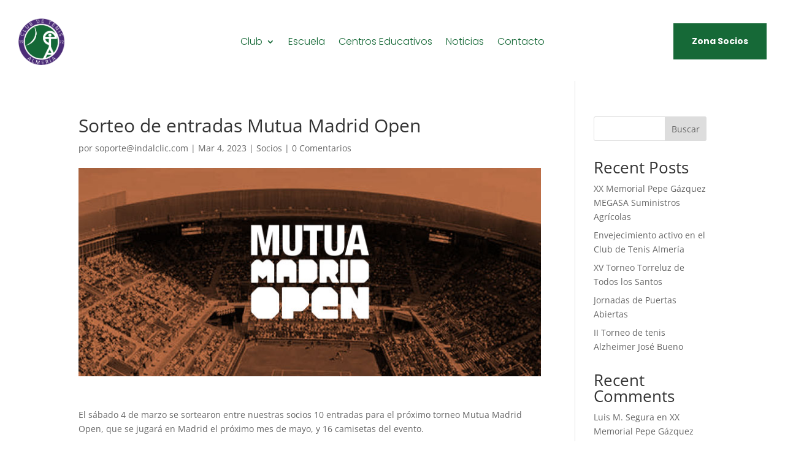

--- FILE ---
content_type: text/css
request_url: https://clubdetenisalmeria.com/wp-content/et-cache/106/et-divi-dynamic-tb-1053-tb-1054-106-late.css?ver=1763881098
body_size: -191
content:
@font-face{font-family:ETmodules;font-display:block;src:url(//clubdetenisalmeria.com/wp-content/themes/Divi/core/admin/fonts/modules/social/modules.eot);src:url(//clubdetenisalmeria.com/wp-content/themes/Divi/core/admin/fonts/modules/social/modules.eot?#iefix) format("embedded-opentype"),url(//clubdetenisalmeria.com/wp-content/themes/Divi/core/admin/fonts/modules/social/modules.woff) format("woff"),url(//clubdetenisalmeria.com/wp-content/themes/Divi/core/admin/fonts/modules/social/modules.ttf) format("truetype"),url(//clubdetenisalmeria.com/wp-content/themes/Divi/core/admin/fonts/modules/social/modules.svg#ETmodules) format("svg");font-weight:400;font-style:normal}

--- FILE ---
content_type: text/css
request_url: https://clubdetenisalmeria.com/wp-content/et-cache/106/et-core-unified-106.min.css?ver=1763881097
body_size: -164
content:
.et_mobile_nav_menu:before{content:'MENÚ';position:absolute;right:40px}#et_mobile_nav_menu:before{content:'MENÚ';position:absolute;right:33px;bottom:30px}.mobile_nav.opened .mobile_menu_bar:before{content:"\4d"}.et_mobile_menu{border-top:0px}.et_mobile_menu li{text-align:center!important}.et_mobile_menu li li,.et_mobile_menu li ul{padding-left:0px!important}.et_mobile_menu{min-width:100vw;margin-left:-65vw}.et_mobile_menu{min-height:100vh!important;min-height:-webkit-fill-available;padding-top:50px!important}html{height:-webkit-fill-available}.mobile_nav.opened .et_mobile_menu{display:block!important}

--- FILE ---
content_type: text/css
request_url: https://clubdetenisalmeria.com/wp-content/et-cache/106/et-divi-dynamic-tb-1053-tb-1054-106-late.css
body_size: -183
content:
@font-face{font-family:ETmodules;font-display:block;src:url(//clubdetenisalmeria.com/wp-content/themes/Divi/core/admin/fonts/modules/social/modules.eot);src:url(//clubdetenisalmeria.com/wp-content/themes/Divi/core/admin/fonts/modules/social/modules.eot?#iefix) format("embedded-opentype"),url(//clubdetenisalmeria.com/wp-content/themes/Divi/core/admin/fonts/modules/social/modules.woff) format("woff"),url(//clubdetenisalmeria.com/wp-content/themes/Divi/core/admin/fonts/modules/social/modules.ttf) format("truetype"),url(//clubdetenisalmeria.com/wp-content/themes/Divi/core/admin/fonts/modules/social/modules.svg#ETmodules) format("svg");font-weight:400;font-style:normal}